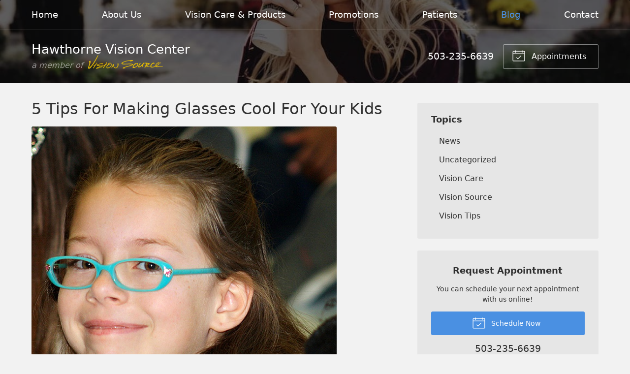

--- FILE ---
content_type: text/plain
request_url: https://www.google-analytics.com/j/collect?v=1&_v=j102&a=558823175&t=pageview&_s=1&dl=https%3A%2F%2Fhawthornevisionsource.com%2F2018%2F07%2F11%2F5-tips-for-making-glasses-cool-for-your-kids%2F&ul=en-us%40posix&dt=5%20Tips%20For%20Making%20Glasses%20Cool%20For%20Your%20Kids%20%E2%80%93%20Portland%20OR%20%7C%20Hawthorne%20Vision%20Center&sr=1280x720&vp=1280x720&_u=IEBAAEABAAAAACAAI~&jid=176886571&gjid=1647801235&cid=340659247.1769026605&tid=UA-44539819-1&_gid=916474914.1769026605&_r=1&_slc=1&z=2070686032
body_size: -454
content:
2,cG-4PTW37RKNN